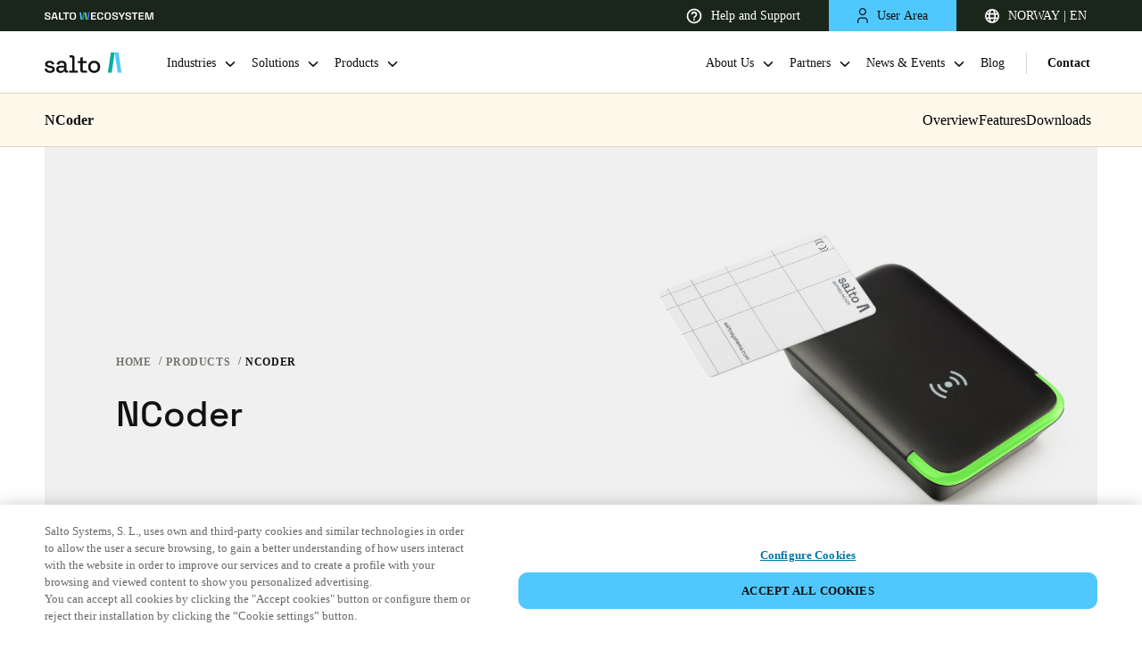

--- FILE ---
content_type: image/svg+xml
request_url: https://saltosystems.com/sites/default/files/icons/technology/salto-space_3.svg
body_size: 286
content:
<svg viewBox="0 0 185 240" fill="none" xmlns="http://www.w3.org/2000/svg">
<path d="M184.613 30.6302V-0.0136719H133.153H80.0062C60.1815 -0.0136719 43.7312 15.9379 44.153 35.6675C44.153 49.1004 52.1672 60.0147 63.5559 66.7312L81.6934 75.9663H138.637C163.945 75.9663 184.613 55.8169 184.613 30.6302Z" fill="#41C0F0"/>
<path d="M1.4209 209.294V239.811H46.7869H104.755C124.497 239.811 140.879 223.925 140.459 204.277C140.459 190.9 132.478 180.031 121.137 173.342L103.074 164.146H46.7869C21.5836 164.146 1.4209 184.211 1.4209 209.294Z" fill="#41C0F0"/>
<path d="M145.716 107.28L109.328 89.3816L82.5603 76.0618L64.5755 66.9044C52.8645 60.2445 45.336 49.4222 45.336 35.6861C45.336 16.5389 60.8113 0.72168 80.469 0.72168H71.2675C47.4272 0.72168 26.5147 12.3765 13.549 30.6912C5.60222 41.9298 1.00146 55.6659 1.00146 70.6506C1.00146 96.4577 14.8037 120.184 39.8987 133.087L77.9595 152.234L102.636 164.305L121.039 173.463C132.75 180.123 140.279 190.945 140.279 204.681C140.279 223.828 124.804 239.646 105.146 239.646H114.347C138.188 239.646 159.1 227.991 172.066 209.676C180.013 198.437 184.613 184.701 184.613 169.717C184.613 143.493 170.811 120.184 145.716 107.28Z" fill="url(#paint0_linear_26202_23776)"/>
<path d="M184.465 30.2364V-0.188477H133.373H80.6052C60.9222 -0.188477 36.086 17.5645 36.5048 37.1531C36.5048 50.49 44.4618 61.3262 55.7691 67.9947L82.2804 75.2485H138.817C163.944 75.2485 184.465 55.2431 184.465 30.2364Z" fill="#50C8FF"/>
<path d="M1.0332 209.035V239.459H46.2623H104.055C123.738 239.459 146.727 225.538 146.308 205.95C146.308 192.613 136.911 179.091 125.604 172.423L102.38 164.022H46.2623C21.135 164.022 1.0332 184.028 1.0332 209.035Z" fill="#50C8FF"/>
<path d="M145.514 106.916L109.079 88.9946L82.277 75.6577L64.269 66.4885C52.543 59.8201 45.0048 48.9838 45.0048 35.2301C45.0048 16.0583 60.5 0.220703 80.183 0.220703H70.9697C47.0987 0.220703 26.1594 11.8905 13.1769 30.2288C5.21995 41.4818 0.613281 55.2355 0.613281 70.2395C0.613281 96.0798 14.4333 119.836 39.5605 132.756L77.6703 151.928L102.379 164.015L120.805 173.184C132.531 179.852 140.07 190.689 140.07 204.442C140.07 223.614 124.575 239.452 104.892 239.452H114.105C137.976 239.452 158.915 227.782 171.898 209.444C179.855 198.191 184.461 184.437 184.461 169.433C184.461 143.176 170.641 119.836 145.514 106.916Z" fill="url(#paint1_linear_26202_23776)"/>
<defs>
<linearGradient id="paint0_linear_26202_23776" x1="93.0166" y1="0.72168" x2="93.0166" y2="239.646" gradientUnits="userSpaceOnUse">
<stop stop-color="#0092CF"/>
<stop offset="1" stop-color="#2DC1FF"/>
</linearGradient>
<linearGradient id="paint1_linear_26202_23776" x1="6.49927" y1="45.2581" x2="187.896" y2="227.073" gradientUnits="userSpaceOnUse">
<stop stop-color="#0092CF"/>
<stop offset="1" stop-color="#50C8FF"/>
</linearGradient>
</defs>
</svg>
